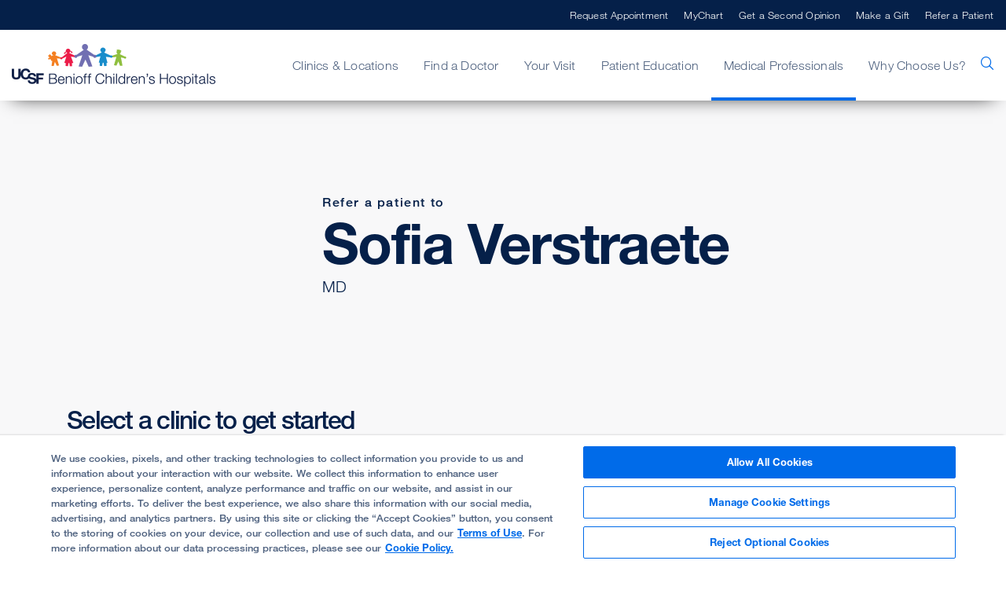

--- FILE ---
content_type: text/html; charset=utf-8
request_url: https://www.ucsfbenioffchildrens.org/refer-a-patient-search/results?patientReferralSearchByDoctor=9c5fcd66763541b6a5abdcbe20c3a92b
body_size: 8475
content:



<!DOCTYPE html>
<!--[if lt IE 7]>      <html class="no-js lt-ie9 lt-ie8 lt-ie7"> <![endif]-->
<!--[if IE 7]>         <html class="no-js lt-ie9 lt-ie8"> <![endif]-->
<!--[if IE 8]>         <html class="no-js lt-ie9"> <![endif]-->
<!--[if gt IE 8]><!-->
<html class="no-js" lang="en">
<!--<![endif]-->
<head>
	<link rel="stylesheet" type="text/css" href=/assets/ucsf/main.css?v=9cc847420db0c106c2a7f983614e5eab />
<link rel="stylesheet" type="text/css" href=/assets/bch/main.css?v=e20bc882d7fd38b49c4eec7d9d84329c /> 
	


<!-- OneTrust Cookies Consent Notice start for ucsfbenioffchildrens.org -->
<script type="text/javascript" src="https://cdn.cookielaw.org/consent/69de606f-159b-41ad-82da-d7a76950873b/OtAutoBlock.js" ></script>
<script src="https://cdn.cookielaw.org/scripttemplates/otSDKStub.js"  type="text/javascript" charset="UTF-8" data-domain-script="69de606f-159b-41ad-82da-d7a76950873b" ></script>
<script type="text/javascript">
function OptanonWrapper() { }
</script>
<script type="text/javascript">
  function OptanonWrapper() { 
    // Check if banner div is available
    if (document.getElementById('onetrust-banner-sdk')) {
        // Get the buttons and container
        var acceptBtn = document.getElementById("onetrust-accept-btn-handler");
        var declineBtn = document.getElementById("onetrust-reject-all-handler");
        var cookieSettingsBtn = document.getElementById("onetrust-pc-btn-handler");
        var btnContainer = document.getElementById("onetrust-button-group");
        // Set the order you want below...
        btnContainer.append(acceptBtn, cookieSettingsBtn, declineBtn)
    }
  }
</script>
<!-- OneTrust Cookies Consent Notice end for ucsfbenioffchildrens.org -->

<!-- ucsf data layer -->
<script src="https://datalayer.ucsfhealth.org/ucsf-data-layer.js" defer></script>

<!-- ucsf marketing data layer -->
<script src="https://datalayer.ucsfhealth.org/ucsfbenioffchildrens-marketing-data-layer.js" defer></script>

<!-- adobe experience platform tag -->
<script type="text/plain" class="optanon-category-C0007" src="https://assets.adobedtm.com/db5f13cb240b/b1130ce1ceae/launch-db8f55f3e131.min.js" defer></script>






    <title>Refer a Patient Search Results | UCSF Health</title>




    <link href="/-/media/project/ucsf/ucsf-bch/header/favicon-32x32.png?rev=7da17355eec44d65b26747967816d41b" rel="shortcut icon" />


<link rel="canonical" href="https://www.ucsfbenioffchildrens.org/refer-a-patient-search/results" />


	<meta content="Medical Professionals" name="mainNavName" />


	<meta content="false" name="includeBackgroundCircles" />



<meta property="og:title"  content="Refer a Patient Search Results | UCSF Health" /><meta property="og:description"  content="Results" /><meta property="og:url"  content="https://www.ucsfbenioffchildrens.org/refer-a-patient-search/results" />





<meta property="twitter:title"  content="Refer a Patient Search Results | UCSF Health" /><meta property="twitter:card"  content="summary_large_image" /><meta property="twitter:description"  content="Results" />

    <meta name="viewport" content="width=device-width, initial-scale=1"/>



<link rel="manifest" href="/manifest.json" />



<meta name="format-detection" content="telephone=no">



	
</head>
<body class="default-device bodyclass">
	<a href="#content" class="skip-to-content">Skip to Main Content</a>
	



	<div id="wrapper">
		<!-- #header -->
		<header>
			<div id="header" class="container-fluid">
				


    <div class="component rich-text ie-warning-banner">
        <div class="component-content">
<p>
Looks like you&rsquo;re visiting Benioff Children's Hospitals on Internet Explorer. For the best experience, try&nbsp;<a rel="noopener noreferrer" rel="noopener noreferrer" href="https://www.google.com/chrome/" target="_blank">Chrome</a> or
<a rel="noopener noreferrer" rel="noopener noreferrer" href="https://www.mozilla.org/en-US/firefox/new/" target="_blank">Firefox</a>.
</p>        </div>
    </div>
<div class="component">
	<div class="component-content">

		<div class="component">
	<div class="component-content">
		<div class="nav-search-overlay bch-nav-search-overlay">
			<div class="search-content">
				<div class="bch-form-animate">
					<div class="search-header">
						
						<div class="search-close"></div>
					</div>
					<div class="search-form-wrapper">
						<form data-autocomplete="/ucsfapi/search/getsuggestions"
							  class="search-form display1" action="/search">
							<div>
								<input aria-label="search text" type="text" name="searchterms" placeholder="What can we help you find?" autocomplete="off" />
								<button aria-label="search" type="submit" class="icon-ui-search"></button>
							</div>
						</form>
						<div class="popular-searches autocomplete-results font-larger">
							<div class="eyebrow">Popular Searches</div>
							<form action="/search">
									<button class="paragraph1" name="searchterms" value="Request an Appointment">Request an Appointment</button>
									<button class="paragraph1" name="searchterms" value=" Find a Doctor"> Find a Doctor</button>
									<button class="paragraph1" name="searchterms" value=" Clinics A-Z"> Clinics A-Z</button>
									<button class="paragraph1" name="searchterms" value=" Locations &amp; Directions"> Locations &amp; Directions</button>
									<button class="paragraph1" name="searchterms" value=" Child Life"> Child Life</button>
									<button class="paragraph1" name="searchterms" value=" Medical Records"> Medical Records</button>
							</form>
						</div>
					</div>
				</div>
				<div class="absolute-box">
					<div class="relative-container">
						<div class="animal-box">
							<img loading="lazy" class="ball-image" src="/-/media/project/ucsf/ucsf-bch/images/search/search-background.jpg?rev=17319740712043dda6c563b9ca2e928c&amp;hash=479C4FC759FEA3A8399DA3F4D2C5663E" alt="" width="800" height="242">
						</div>
						<div class="animal">
							<img loading="lazy" class="animal-image" src="/-/media/project/ucsf/ucsf-bch/by-your-side-cards/images/ucsf-bch_bys_card-mobile_sealion_neutral.svg?rev=842e1fde718f4107859628fe38710c7d&amp;hash=3ED58489784A8D2E8362EB3C309651A1" alt="" width="" height="">
						</div>
					</div>
				</div>
			</div>
		</div>
	</div>
</div>

		<div class="nav-wrapper bch-nav-wrapper">
			<div class="top-nav-wrapper">
				<div class="top-nav">
					<div class="title">
						
					</div>
				</div>
			</div>
			<div class="main-nav-wrapper">
					<div class="main-nav container">
						<input type="checkbox" id="mobile_nav_toggle" class="mobile-nav-check" aria-label="mobile_nav_toggle" />
						<label class="mobile-nav-toggle" for="mobile_nav_toggle" aria-label="mobile_nav_toggle_label">
							<div></div>
						</label>
						<div class="logo">
							<a title="Homepage icon" href="/"><img src="/-/media/project/ucsf/ucsf-bch/header/bch-logo-header.png?h=54&amp;iar=0&amp;w=300&amp;rev=61cf257957c343eaada8b4db648a353a&amp;hash=38AC2C99060E44E6F7B0D52C20D429F6" alt="" width="300" height="54" /></a>
						</div>
						<span aria-label="search" class="nav-search "><span class="icon-ui-search"></span></span>

						<div class="menu-content-wrapper">
							<ul class="menu">
									<li data-main-nav-name="Clinics &amp; Locations">
										<a>Clinics &amp; Locations</a>
										<div class="sub-nav container">
											<a href="#" class="sub-nav-close">Clinics &amp; Locations</a>
																							<div class="meta-links">
													<div class="component-content">
														<ul class="use-arrow-icon">
																<li>
																	<p><a href="/clinics">Clinics</a></p>
																</li>
																<li>
																	<p><a href="/locations">Locations</a></p>
																</li>
																<li>
																	<p><a href="/clinics/urgent-care-clinic">Urgent Care</a></p>
																</li>
																<li>
																	<p><a href="/clinics/emergency-room">Emergency Care</a></p>
																</li>
														</ul>
													</div>
												</div>
													<div class="bch-nav-bys-wrapper">
														<div class="bch-nav-bys-image">
																<div class="bch-nav-bys-bubble">
																	<img loading="lazy" src="/-/media/project/ucsf/ucsf-bch/speech-bubble.gif?rev=0993d54128424e819ecb24b4c2c8a739&amp;hash=CEEF7A262E5CD6501499F87943E57EA8" alt="Speech Bubble" width="134" height="134" />
																</div>
																<div class="bch-nav-bys-text-wrapper">
																	<p class="bch-nav-bys-text">
																		<p><strong>Here to serve you</strong><br />
<br />
Explore our network of care for kids, from the tiniest to teens and young adults.</p>
																	</p>
																	<button class="bys-close">X</button>
																</div>
															<div class="bch-initial">
																<img loading="lazy" class="bch-desktop-image" src="/-/media/project/ucsf/ucsf-bch/header/bear-desktop-rest-2x.jpg?rev=b2c91ed1a6d249c49fa9286e7a01bab5&amp;hash=A347E1DA0A80123FDDE201165E43F0F8" alt="" width="1052" height="1052" />
																<img loading="lazy" class="bch-mobile-image" src="/-/media/project/ucsf/ucsf-bch/header/bear-mobile-rest-2x.jpg?rev=2220d40548444275a049491392534f2a&amp;hash=A85346FB4F34254B1D5F7FCC866E6151" alt="" width="1536" height="884" />
															</div>
															<div class="bch-alternate">
																<img loading="lazy" class="bch-desktop-image" src="/-/media/project/ucsf/ucsf-bch/header/bear-desktop-reveal-2x.jpg?rev=38fcccb37a634e6898b67285c23a549e&amp;hash=0D3F65FA6918201EA65163B60DBC441F" alt="" width="1052" height="1052" />
																<img loading="lazy" class="bch-mobile-image" src="/-/media/project/ucsf/ucsf-bch/header/bear-mobile-reveal-2x-2.jpg?rev=b13ccce681a44cb69ce34f4438c8078f&amp;hash=569EA22250AC00012E9274AB83D8F856" alt="" width="1536" height="884" />
															</div>															
														</div>
														<div class="color-block"><span></span></div>
													</div>
										</div>
									</li>
									<li data-main-nav-name="Find a Doctor">
										<a>Find a Doctor</a>
										<div class="sub-nav container">
											<a href="#" class="sub-nav-close">Find a Doctor</a>
																							<div class="meta-links">
													<div class="component-content">
														<ul class="use-arrow-icon">
																<li>
																	<p><a href="/find-a-doctor">Find a Doctor</a></p>
																</li>
																<li>
																	<p><a href="/second-opinion">Get a Second Opinion</a></p>
																</li>
														</ul>
													</div>
												</div>
													<div class="bch-nav-bys-wrapper">
														<div class="bch-nav-bys-image">
																<div class="bch-nav-bys-bubble">
																	<img loading="lazy" src="/-/media/project/ucsf/ucsf-bch/speech-bubble.gif?rev=0993d54128424e819ecb24b4c2c8a739&amp;hash=CEEF7A262E5CD6501499F87943E57EA8" alt="Speech Bubble" width="134" height="134" />
																</div>
																<div class="bch-nav-bys-text-wrapper">
																	<p class="bch-nav-bys-text">
																		<p><strong>World-class docs</strong><br />
<br />
We'll help you find the best provider for your child.</p>
																	</p>
																	<button class="bys-close">X</button>
																</div>
															<div class="bch-initial">
																<img loading="lazy" class="bch-desktop-image" src="/-/media/project/ucsf/ucsf-bch/header/owl-desktop-rest-2x.jpg?rev=7e911f11024343d7a9a13713953eb8fb&amp;hash=384FE4163B6248176595088F96A567A1" alt="" width="1052" height="1052" />
																<img loading="lazy" class="bch-mobile-image" src="/-/media/project/ucsf/ucsf-bch/header/owl-mobile-rest-2x.jpg?rev=fec609445bca43e8a8f7bb4a867abf42&amp;hash=8B61432B10F8EE126BE0463CE9DE4222" alt="" width="1536" height="884" />
															</div>
															<div class="bch-alternate">
																<img loading="lazy" class="bch-desktop-image" src="/-/media/project/ucsf/ucsf-bch/header/owl-desktop-reveal-2x.jpg?rev=0ab458f2fbb14f10903ab37717b338e8&amp;hash=52A5E5D57A22518D340404E5161FC779" alt="" width="1052" height="1052" />
																<img loading="lazy" class="bch-mobile-image" src="/-/media/project/ucsf/ucsf-bch/header/owl-mobile-reveal-2x.jpg?rev=7c7b278eb9e546bf8e1ab2c388cd7cb2&amp;hash=302372E9BCCAB222F6E57B2CB8AA2675" alt="" width="1536" height="884" />
															</div>															
														</div>
														<div class="color-block"><span></span></div>
													</div>
										</div>
									</li>
									<li data-main-nav-name="Your Visit">
										<a>Your Visit</a>
										<div class="sub-nav container">
											<a href="#" class="sub-nav-close">Your Visit</a>
																							<div class="meta-links">
													<div class="component-content">
														<ul class="use-arrow-icon">
																<li>
																	<p><a href="/your-stay">Your Child&#39;s Stay</a></p>
																</li>
																<li>
																	<p><a href="/your-stay/your-childs-surgery-what-to-expect">Your Child&#39;s Surgery</a></p>
																</li>
																<li>
																	<p><a href="/your-stay/visiting-hours-and-guidelines">For Visitors</a></p>
																</li>
																<li>
																	<p><a href="/services">Patient &amp; Family Support</a></p>
																</li>
																<li>
																	<p><a href="/medical-records">Medical Records</a></p>
																</li>
																<li>
																	<p><a href="/billing-and-insurance">Billing &amp; Insurance</a></p>
																</li>
																<li>
																	<p><a href="/billing-and-insurance/help-paying-your-bill">Help Paying Your Bill</a></p>
																</li>
														</ul>
													</div>
												</div>
													<div class="bch-nav-bys-wrapper">
														<div class="bch-nav-bys-image">
																<div class="bch-nav-bys-bubble">
																	<img loading="lazy" src="/-/media/project/ucsf/ucsf-bch/speech-bubble.gif?rev=0993d54128424e819ecb24b4c2c8a739&amp;hash=CEEF7A262E5CD6501499F87943E57EA8" alt="Speech Bubble" width="134" height="134" />
																</div>
																<div class="bch-nav-bys-text-wrapper">
																	<p class="bch-nav-bys-text">
																		<p><strong>Stress-free visits</strong><br />
<br />
Accommodations. Admission. Discharge. Procedure prep. We've got you covered.</p>
																	</p>
																	<button class="bys-close">X</button>
																</div>
															<div class="bch-initial">
																<img loading="lazy" class="bch-desktop-image" src="/-/media/project/ucsf/ucsf-bch/header/seal-desktop-rest-2x.jpg?rev=5453ff2904f349bf905e8ad5988df42c&amp;hash=69A36D82ED2E83EAC4CA12387B81A5D2" alt="" width="1052" height="1052" />
																<img loading="lazy" class="bch-mobile-image" src="/-/media/project/ucsf/ucsf-bch/header/seal-mobile-rest-2x.jpg?rev=e89b3e76e48540c78561359763de37ce&amp;hash=1845F55F329B99BDE2BB692437C056BA" alt="" width="1536" height="884" />
															</div>
															<div class="bch-alternate">
																<img loading="lazy" class="bch-desktop-image" src="/-/media/project/ucsf/ucsf-bch/header/seal-desktop-reveal-2x.jpg?rev=06fdd4cc44314bb59336d7d0eff3950f&amp;hash=93705BF71AA91BE768E5A4E89CAD4990" alt="" width="1052" height="1052" />
																<img loading="lazy" class="bch-mobile-image" src="/-/media/project/ucsf/ucsf-bch/header/seal-mobile-reveal-2x.jpg?rev=bf2b743a916f4fd7b5af74594ca2bfad&amp;hash=D3747D2179DDFB04F9D69C59615282CA" alt="" width="1536" height="884" />
															</div>															
														</div>
														<div class="color-block"><span></span></div>
													</div>
										</div>
									</li>
									<li data-main-nav-name="Patient Education">
										<a>Patient Education</a>
										<div class="sub-nav container">
											<a href="#" class="sub-nav-close">Patient Education</a>
																							<div class="meta-links">
													<div class="component-content">
														<ul class="use-arrow-icon">
																<li>
																	<p><a href="/conditions">Conditions</a></p>
																</li>
																<li>
																	<p><a href="/treatments">Treatments</a></p>
																</li>
																<li>
																	<p><a href="/medical-tests">Tests</a></p>
																</li>
																<li>
																	<p><a href="/education/clinical-trials-at-ucsf-benioff-childrens-hospitals">Clinical Trials</a></p>
																</li>
																<li>
																	<p><a href="/education">FAQs &amp; More</a></p>
																</li>
																<li>
																	<p><a href="/patient-stories">Patient Stories</a></p>
																</li>
														</ul>
													</div>
												</div>
													<div class="bch-nav-bys-wrapper">
														<div class="bch-nav-bys-image">
																<div class="bch-nav-bys-bubble">
																	<img loading="lazy" src="/-/media/project/ucsf/ucsf-bch/speech-bubble.gif?rev=0993d54128424e819ecb24b4c2c8a739&amp;hash=CEEF7A262E5CD6501499F87943E57EA8" alt="Speech Bubble" width="134" height="134" />
																</div>
																<div class="bch-nav-bys-text-wrapper">
																	<p class="bch-nav-bys-text">
																		<p><strong>Extraordinary kid care</strong><br />
<br />
Our specialists handle conditions ranging from the common to the most rare.</p>
																	</p>
																	<button class="bys-close">X</button>
																</div>
															<div class="bch-initial">
																<img loading="lazy" class="bch-desktop-image" src="/-/media/project/ucsf/ucsf-bch/header/duck-desktop-rest-2x.jpg?rev=d69faccd6dfc498bb0d5985921c092b0&amp;hash=86D77E6EE80E5DD5A4DABAA2EF8B4CC1" alt="" width="1052" height="1052" />
																<img loading="lazy" class="bch-mobile-image" src="/-/media/project/ucsf/ucsf-bch/header/duck-mobile-rest-2x.jpg?rev=99932688462542b691fc7b1a68ade852&amp;hash=92DEC48F6C2F23A79AFB52C04D9B2849" alt="" width="1536" height="884" />
															</div>
															<div class="bch-alternate">
																<img loading="lazy" class="bch-desktop-image" src="/-/media/project/ucsf/ucsf-bch/header/duck-desktop-reveal-2x.jpg?rev=027ba526c88248ccad2f321e23280749&amp;hash=D3149531A4A6AADC894DEAEA7CAD2BFB" alt="" width="1052" height="1052" />
																<img loading="lazy" class="bch-mobile-image" src="/-/media/project/ucsf/ucsf-bch/header/duck-mobile-reveal-2x.jpg?rev=55295e6188da43be9ece147b079d213f&amp;hash=A104B491ACCC8544E81717571E7D98EE" alt="" width="1536" height="884" />
															</div>															
														</div>
														<div class="color-block"><span></span></div>
													</div>
										</div>
									</li>
									<li data-main-nav-name="Medical Professionals">
										<a>Medical Professionals</a>
										<div class="sub-nav container">
											<a href="#" class="sub-nav-close">Medical Professionals</a>
																							<div class="meta-links">
													<div class="component-content">
														<ul class="use-arrow-icon">
																<li>
																	<p><a href="/refer-a-patient">Refer a Patient</a></p>
																</li>
																<li>
																	<p><a href="/medical-professionals/transfer-or-transport-a-patient">Transfer or Transport a Patient</a></p>
																</li>
																<li>
																	<p><a href="/medical-professionals/request-a-consultation">Request a Consultation</a></p>
																</li>
																<li>
																	<p><a rel="noopener noreferrer" href="https://clinicaltrials.ucsf.edu/browse/pediatric" target="_blank">Clinical Trials</a></p>
																</li>
																<li>
																	<p><a href="/medical-professionals/specialty-care-clinic-schedules">Specialty Care Clinic Schedules</a></p>
																</li>
																<li>
																	<p><a href="/medical-professionals/continuing-medical-education">Continuing Medical Education (CME)</a></p>
																</li>
																<li>
																	<p><a href="/medical-professionals/graduate-training">Graduate Training</a></p>
																</li>
																<li>
																	<p><a rel="noopener noreferrer" href="https://medconnection.ucsfbenioffchildrens.org/" target="_blank">Physician Channel</a></p>
																</li>
																<li>
																	<p><a rel="noopener noreferrer" href="https://www.ucsfhealth.org/mdlink" target="_blank">MD Link</a></p>
																</li>
														</ul>
													</div>
												</div>
													<div class="bch-nav-bys-wrapper">
														<div class="bch-nav-bys-image">
																<div class="bch-nav-bys-bubble">
																	<img loading="lazy" src="/-/media/project/ucsf/ucsf-bch/speech-bubble.gif?rev=0993d54128424e819ecb24b4c2c8a739&amp;hash=CEEF7A262E5CD6501499F87943E57EA8" alt="Speech Bubble" width="134" height="134" />
																</div>
																<div class="bch-nav-bys-text-wrapper">
																	<p class="bch-nav-bys-text">
																		<p><strong>Referrals made easy</strong><br />
<br />
Contacts and resources to get your patients to our pediatric specialists</p>
																	</p>
																	<button class="bys-close">X</button>
																</div>
															<div class="bch-initial">
																<img loading="lazy" class="bch-desktop-image" src="/-/media/project/ucsf/ucsf-bch/header/bear2-desktop-rest-2x.jpg?rev=1da1822e5cdb4c6aa0dd6114f9182d7b&amp;hash=1B479C1D9B21A69D7511629C5E45AD84" alt="" width="1052" height="1052" />
																<img loading="lazy" class="bch-mobile-image" src="/-/media/project/ucsf/ucsf-bch/header/bear2-mobile-rest-2x.jpg?rev=ba989996478f487396b325931cbb28cd&amp;hash=4719FC66F428635555F41363BC774116" alt="" width="1536" height="884" />
															</div>
															<div class="bch-alternate">
																<img loading="lazy" class="bch-desktop-image" src="/-/media/project/ucsf/ucsf-bch/header/bear2-desktop-reveal-2x.jpg?rev=fcd5b7c59c0843dd9c25eb16dbf4dbb5&amp;hash=1797C32D6FAECB0F43CDBA3342A44E01" alt="" width="1052" height="1052" />
																<img loading="lazy" class="bch-mobile-image" src="/-/media/project/ucsf/ucsf-bch/header/bear2-mobile-reveal-2x.jpg?rev=aa9a0dc2f3bf49ff8e63d60ceb6a9060&amp;hash=768AB3F1E32C50F5694D1864C2884750" alt="" width="1536" height="884" />
															</div>															
														</div>
														<div class="color-block"><span></span></div>
													</div>
										</div>
									</li>
									<li data-main-nav-name="Why Choose Us?">
										<a>Why Choose Us?</a>
										<div class="sub-nav container">
											<a href="#" class="sub-nav-close">Why Choose Us?</a>
																							<div class="meta-links">
													<div class="component-content">
														<ul class="use-arrow-icon">
																<li>
																	<p><a href="/about/our-mission">Our Mission</a></p>
																</li>
																<li>
																	<p><a href="/about">Our Organization</a></p>
																</li>
																<li>
																	<p><a href="/about/quality">Quality of Patient Care</a></p>
																</li>
																<li>
																	<p><a href="/about/our-leadership">Our Leadership</a></p>
																</li>
														</ul>
													</div>
												</div>
													<div class="bch-nav-bys-wrapper">
														<div class="bch-nav-bys-image">
																<div class="bch-nav-bys-bubble">
																	<img loading="lazy" src="/-/media/project/ucsf/ucsf-bch/speech-bubble.gif?rev=0993d54128424e819ecb24b4c2c8a739&amp;hash=CEEF7A262E5CD6501499F87943E57EA8" alt="Speech Bubble" width="134" height="134" />
																</div>
																<div class="bch-nav-bys-text-wrapper">
																	<p class="bch-nav-bys-text">
																		<p><strong>Best in Northern CA</strong><br />
<br />
We're ranked #1 in pediatric cancer, heart surgery, cardiology &amp; more.</p>
																	</p>
																	<button class="bys-close">X</button>
																</div>
															<div class="bch-initial">
																<img loading="lazy" class="bch-desktop-image" src="/-/media/project/ucsf/ucsf-bch/header/owl2-desktop-rest-2x.jpg?rev=2831aebc02a240b6a6f84d94fd65ebfd&amp;hash=5BB41C2E95C0BB5F5B9D4C546BBE1D70" alt="" width="1052" height="1052" />
																<img loading="lazy" class="bch-mobile-image" src="/-/media/project/ucsf/ucsf-bch/header/owl2-mobile-rest-2x.jpg?rev=ad990a846e8e45fdbdf6c8b91e910206&amp;hash=D77118C8D299D00AEB15C3ED4FF89CCC" alt="" width="1536" height="884" />
															</div>
															<div class="bch-alternate">
																<img loading="lazy" class="bch-desktop-image" src="/-/media/project/ucsf/ucsf-bch/header/owl2-desktop-reveal-2x.jpg?rev=02a956a05b8d4f83a1e7c7cbb1d228d9&amp;hash=D2CF7F9D25F0F9F09099EE121BC5FB5C" alt="" width="1052" height="1052" />
																<img loading="lazy" class="bch-mobile-image" src="/-/media/project/ucsf/ucsf-bch/header/owl2-mobile-reveal-2x.jpg?rev=361cac6419a34fc68955d9c19338b091&amp;hash=23C279B2A831C568379D1E367AC796D6" alt="" width="1536" height="884" />
															</div>															
														</div>
														<div class="color-block"><span></span></div>
													</div>
										</div>
									</li>
							</ul>

							<ul class="top-menu">
									<li><a href="/request-an-appointment">Request Appointment</a></li>
																	<li><a href="https://www.ucsfhealth.org/mychart" target="_blank">MyChart</a></li>
																	<li><a href="/second-opinion">Get a Second Opinion</a></li>
																	<li><a rel="noopener noreferrer" href="https://give.ucsfbenioffchildrens.org/" target="_blank">Make a Gift</a></li>
																	<li><a title="Get a Second Opinion" href="/refer-a-patient">Refer a Patient</a></li>
							</ul>

							<div class="mobile-nav-footer">
								
							</div>
						</div>

					</div>
			</div>
		</div>

	</div>
</div>
			</div>
		</header>
		<!-- /#header -->
		<!-- #content -->
		<main>
			

			<div id="content" class="container">
				
<div class="component refer-a-patient-results page-content container">
	<div class="component-content">
			<div class="doctor-info">
				<div class="image-wrapper">
						<img src="https://providers.ucsfhealth.org/sparkle-assets/images/verstraete-sofia-1699917799-3cd04e09fdfbb927bf902dc236605c22.jpg" alt="" />
				</div>
				<div>
					<div class="eyebrow">Refer a patient to</div>
					<div class="display2">Sofia Verstraete</div>
					<p class="font-larger doctor-class">MD</p>
				</div>
			</div>
					<h1 class="heading2">Select a clinic to get started</h1>
			<p class="font-larger">Sofia Verstraete practices at 3 clinics</p>
			<ul>
					<li>
						<div class="image-wrapper">
							<img loading="lazy" src="/-/media/project/ucsf/ucsf-bch/images/clinic/numbered-clinic-card/gastroenterology-and-liver-clinic-320x320-2x.ashx" alt="" />
						</div>
						<div class="results-info">
							<div>
									<a href="/clinics/gastroenterology-clinic" target="_self">
										<p class="font-larger">Gastroenterology Clinic</p>
									</a>
								<p class="font-smaller"></p>
<p>San Francisco / Oakland / Fremont / Greenbrae / Los Gatos / San Mateo / ...</p>							</div>
							<div>
								<a class="select-button btn btn-secondary" href="/clinics/gastroenterology-clinic/refer" target="_self">
									Select
								</a>
							</div>
						</div>
					</li>
					<li>
						<div class="image-wrapper">
							<img loading="lazy" src="/-/media/project/ucsf/ucsf-bch/images/clinic/numbered-clinic-card/inflammatory-bowel-disease-ibd-program-320x320-2x.ashx" alt="" />
						</div>
						<div class="results-info">
							<div>
									<a href="/clinics/inflammatory-bowel-disease-ibd-program" target="_self">
										<p class="font-larger">Inflammatory Bowel Disease (IBD) Program</p>
									</a>
								<p class="font-smaller"></p>
<p>San Francisco / Oakland / San Mateo / San Ramon / Santa Rosa / Walnut Cr...</p>							</div>
							<div>
								<a class="select-button btn btn-secondary" href="/clinics/inflammatory-bowel-disease-ibd-program/refer" target="_self">
									Select
								</a>
							</div>
						</div>
					</li>
					<li>
						<div class="image-wrapper">
							<img loading="lazy" src="/-/media/project/ucsf/ucsf-bch/images/clinic/numbered-clinic-card/pediatric-primary-immune-regulatory-disorders-clinic-320x320-2x.ashx" alt="" />
						</div>
						<div class="results-info">
							<div>
									<a href="/clinics/primary-immune-regulatory-disorder-pird-clinic" target="_self">
										<p class="font-larger">Primary Immune Regulatory Disorder (PIRD) Clinic</p>
									</a>
								<p class="font-smaller"></p>
<p>
1825 Fourth St., Sixth Floor
<br>
San Francisco, CA 94158
</p>
							</div>
							<div>
								<a class="select-button btn btn-secondary" href="/clinics/primary-immune-regulatory-disorder-pird-clinic/refer" target="_self">
									Select
								</a>
							</div>
						</div>
					</li>
			</ul>
	</div>
</div>

			</div>
		</main>
		<!-- /#content -->
		<!-- #footer -->
		<footer>
			<div id="footer" class="container">
				

<div class="component footer-values col-xs-12">
	<div class="component-content">
<div><div class="component secondary-footer secondary-footer">
	<div class="component-content">
<div class="field-custom-text-1">For help, call our Physician Liaison Service at <a href="#">(800) 444-2559.</a></div><div class="field-custom-text-2">Current partner? <a href="https://www.ucsfhealth.org/mdlink">Sign in to MD Link.</a></div>	</div>
</div></div>	</div>
</div>

<div class="component footer-content col-xs-12">
	<div class="component-content">
<div class="container"><div class="top-row">
<div class="component image file-type-icon-media-link logo">
    <div class="component-content">
<img src="/-/media/project/ucsf/ucsf-bch/navigation/main-navigation/logos/bch-logo-footer.png?h=36&amp;iar=0&amp;w=200&amp;rev=e551e72e70964b98bdf66c3a28d6c4d5&amp;hash=F7FE01A0E5A951930D69A3E6D0217A6A" alt="" width="200" height="36" data-variantitemid="{A741C573-C210-4EEB-8C5A-E2AEB058A56B}" data-variantfieldname="Image" loading="lazy" />    </div>
</div>
<div class="top-social-row">
<div class="component link-list social-footer">
	<div class="component-content">
		<div class="eyebrow">Follow UCSF Benioff Children&#39;s Hospitals:</div>
				<ul>
				<li class="item0 odd first">
<a href="https://www.facebook.com/UCSFBenioffChildrens/" target="_blank" title="UCSF Benioff Children's Hospitals Facebook" ><span class="icon-social-facebook"></span></a>				</li>
				<li class="item1 even">
<a href="https://x.com/ucsfchildrens" target="_blank" title="UCSF Benioff Children's Hospitals X account" ><span class="icon-social-twitter"></span></a>				</li>
				<li class="item2 odd">
<a href="https://www.instagram.com/ucsfchildrens/" target="_blank" title="UCSF Benioff Children's Hospitals Instagram" ><span class="icon-social-instagram"></span></a>				</li>
				<li class="item3 even last">
<a href="https://www.linkedin.com/company/985285/" target="_blank" title="UCSF Benioff Children's Hospitals LinkedIn" ><span class="icon-social-linkedin"></span></a>				</li>
		</ul>
	</div>
</div>

<div class="component link-list social-footer">
	<div class="component-content">
		<div class="eyebrow">Follow UCSF Benioff Children&#39;s Hospital Oakland:</div>
				<ul>
				<li class="item0 odd first">
<a href="https://x.com/UCSFBenioffOAK" target="_blank" title="UCSF Benioff Children’s Hospital Oakland X account" ><span class="icon-social-twitter"></span></a>				</li>
				<li class="item1 even last">
<a href="https://www.youtube.com/channel/UCZVWm2HUOBN5y3iHHovR8BQ" target="_blank" title="UCSF Benioff Children’s Hospital Oakland YouTube account" ><span class="icon-social-youtube"></span></a>				</li>
		</ul>
	</div>
</div>
</div></div>


<div class="component row-splitter">
        <div class=" footer-nav container-fluid">
            <div class="row">
                
<div class="component link-list col-md-6 col-lg">
	<div class="component-content">
		<div class="eyebrow">Getting care</div>
				<ul>
				<li class="item0 odd first">
<a href="/find-a-doctor" data-variantitemid="{0C7AD75A-A586-4147-93D5-7A5456095A03}" data-variantfieldname="Link">Find a Doctor</a>				</li>
				<li class="item1 even">
<a href="/clinics" data-variantitemid="{33FCC6A4-4B29-4CF0-9E73-179F2684D27B}" data-variantfieldname="Link">Find a Clinic</a>				</li>
				<li class="item2 odd">
<a href="/care/primary-care" data-variantitemid="{8B3A8160-90E8-4912-B399-60A3D7E98215}" data-variantfieldname="Link">Primary Care</a>				</li>
				<li class="item3 even">
<a href="/care/emergency-medicine" data-variantitemid="{E5EF869D-059A-45C6-8B9D-2C660D2E1C45}" data-variantfieldname="Link">Emergency Care</a>				</li>
				<li class="item4 odd">
<a href="/services/international-services" data-variantitemid="{264F23A6-BFFD-4621-A278-9DFC3FBA5302}" data-variantfieldname="Link">International Services</a>				</li>
				<li class="item5 even">
<a href="/locations" data-variantitemid="{BE5C8019-B7F3-497F-B298-3B5909FB54DB}" data-variantfieldname="Link">Locations &amp; Directions</a>				</li>
				<li class="item6 odd">
<a href="/billing-and-insurance/pricing-transparency" data-variantitemid="{1A0376A0-CAE3-4917-9261-0CEACAF144EB}" data-variantfieldname="Link">Price Transparency</a>				</li>
				<li class="item7 even last">
<a href="/billing-and-insurance/help-paying-your-bill" data-variantitemid="{62B9E897-FFE5-43E4-9192-7F0784569655}" data-variantfieldname="Link">Help Paying Your Bill</a>				</li>
		</ul>
	</div>
</div>

<div class="component link-list col-md-6 col-lg">
	<div class="component-content">
		<div class="eyebrow">Medical professionals</div>
				<ul>
				<li class="item0 odd first">
<a href="/refer-a-patient" data-variantitemid="{EF539A9E-25C0-4344-9800-FAB26856E520}" data-variantfieldname="Link">Refer a Patient</a>				</li>
				<li class="item1 even">
<a href="/medical-professionals/transfer-or-transport-a-patient" data-variantitemid="{A4571965-EDC7-45E7-89DC-B5A4AC0EAA84}" data-variantfieldname="Link">Transfer a Patient</a>				</li>
				<li class="item2 odd">
<a href="https://www.ucsfhealth.org/mdlink" rel="noopener noreferrer" data-variantitemid="{14B26328-9C7E-4D7C-B8D4-C252E00DC6E4}" data-variantfieldname="Link" target="_blank">MD Link</a>				</li>
				<li class="item3 even">
<a href="https://medconnection.ucsfbenioffchildrens.org/" rel="noopener noreferrer" data-variantitemid="{FBF76A17-5248-4565-8EE1-5873FA3A7E63}" data-variantfieldname="Link" target="_blank">Physician Channel</a>				</li>
				<li class="item4 odd last">
<a href="/medical-professionals" data-variantitemid="{FC37EEFA-430A-4493-A9E2-8C66E6993662}" data-variantfieldname="Link">Medical Professionals</a>				</li>
		</ul>
	</div>
</div>

<div class="component link-list col-md-6 col-lg">
	<div class="component-content">
		<div class="eyebrow">About us</div>
				<ul>
				<li class="item0 odd first">
<a href="/about" data-variantitemid="{5D96C4EA-9AEC-4C1A-A483-599C256F30B4}" data-variantfieldname="Link">Our Organization</a>				</li>
				<li class="item1 even">
<a href="/contact-us" data-variantitemid="{AFAB8504-218B-4811-8ECA-70E7E28CF809}" data-variantfieldname="Link">Contact Us</a>				</li>
				<li class="item2 odd">
<a href="/services/patient-relations" data-variantitemid="{7DF9E368-A8F4-4107-888A-742ED4AF3DAD}" data-variantfieldname="Link">Patient Relations</a>				</li>
				<li class="item3 even">
<a href="https://www.ucsf.edu/news-media/journalists" rel="noopener noreferrer" data-variantitemid="{CB3BF547-A002-4A05-BD07-7E27DF08B289}" data-variantfieldname="Link" target="_blank">Media Resources</a>				</li>
				<li class="item4 odd">
<a href="/services/accessibility-resources" data-variantitemid="{B5DDFEDD-3DE6-4191-8E30-5A090DD59022}" data-variantfieldname="Link">Accessibility Resources</a>				</li>
				<li class="item5 even">
<a href="/about/quality" data-variantitemid="{943DA069-CC14-43AA-B6C0-FFB1155C0183}" data-variantfieldname="Link">Quality of Patient Care</a>				</li>
				<li class="item6 odd">
<a href="/-/media/project/ucsf/ucsf-bch/pdf/ucsfhipaa-072021.pdf?rev=7716c370f31d4e8cb13e9361882a6963&amp;hash=5254323D8D2C2253521FD9BA50FE9A02" data-variantitemid="{0507127A-9857-49B0-96A6-F4DCA9A677C1}" data-variantfieldname="Link">Privacy of Health Information</a>				</li>
				<li class="item7 even">
<a href="https://www.ucsf.edu/topics/pediatrics-and-childrens-health" rel="noopener noreferrer" data-variantitemid="{60D502B8-F196-481C-8FB4-657DC9B58292}" data-variantfieldname="Link" target="_blank">UCSF Pediatric News</a>				</li>
				<li class="item8 odd last">
<a href="https://www.ucsfhealth.org/about" rel="noopener noreferrer" data-variantitemid="{D2172355-141C-46C1-A0D5-A8F5920295D6}" data-variantfieldname="Link" target="_blank">About UCSF Health</a>				</li>
		</ul>
	</div>
</div>

<div class="component link-list col-md-6 col-lg">
	<div class="component-content">
		<div class="eyebrow">Research &amp; education</div>
				<ul>
				<li class="item0 odd first">
<a href="https://clinicaltrials.ucsf.edu/browse/pediatric" rel="noopener noreferrer" data-variantitemid="{778C498E-350A-414D-BAD7-A314F9D592E6}" data-variantfieldname="Link" target="_blank">Clinical Trials</a>				</li>
				<li class="item1 even">
<a href="/medical-professionals/continuing-medical-education" data-variantitemid="{2C65A8EA-330D-4932-B328-D0E2B23245FE}" data-variantfieldname="Link">Continuing Medical Education</a>				</li>
				<li class="item2 odd last">
<a href="/medical-professionals/graduate-training" data-variantitemid="{56B32E46-A033-4180-92B2-3CC35C0DA658}" data-variantfieldname="Link">Graduate Training</a>				</li>
		</ul>
	</div>
</div>

<div class="component link-list col-md-6 col-lg">
	<div class="component-content">
		<div class="eyebrow">Getting involved</div>
				<ul>
				<li class="item0 odd first">
<a href="https://give.ucsfbenioffchildrens.org/" rel="noopener noreferrer" data-variantitemid="{9CBD6EA1-6D4F-4128-B583-6FF71E36F08E}" data-variantfieldname="Link" target="_blank">Donate</a>				</li>
				<li class="item1 even">
<a href="/about/become-a-volunteer" data-variantitemid="{1B39DB84-1062-46DA-BC79-044A411D204D}" data-variantfieldname="Link">Become a Volunteer</a>				</li>
				<li class="item2 odd last">
<a href="/about/jobs" data-variantitemid="{CC9CFB34-B016-438C-B32A-26BCE9A8507D}" data-variantfieldname="Link">Join Our Team</a>				</li>
		</ul>
	</div>
</div>

            </div>
        </div>
        <div class=" bottom-social-row container-fluid">
            <div class="row">
                
<div class="component link-list social-footer">
	<div class="component-content">
		<div class="eyebrow">Follow UCSF Benioff Children&#39;s Hospitals:</div>
				<ul>
				<li class="item0 odd first">
<a href="https://www.facebook.com/UCSFBenioffChildrens/" target="_blank"  title="UCSF Benioff Children's Hospitals Facebook"><span class="icon-social-facebook"></span></a>				</li>
				<li class="item1 even">
<a href="https://x.com/ucsfchildrens" target="_blank"  title="UCSF Benioff Children's Hospitals X account"><span class="icon-social-twitter"></span></a>				</li>
				<li class="item2 odd">
<a href="https://www.instagram.com/ucsfchildrens/" target="_blank"  title="UCSF Benioff Children's Hospitals Instagram"><span class="icon-social-instagram"></span></a>				</li>
				<li class="item3 even last">
<a href="https://www.linkedin.com/company/985285/" target="_blank"  title="UCSF Benioff Children's Hospitals LinkedIn"><span class="icon-social-linkedin"></span></a>				</li>
		</ul>
	</div>
</div>

<div class="component link-list social-footer">
	<div class="component-content">
		<div class="eyebrow">Follow UCSF Benioff Children&#39;s Hospital Oakland:</div>
				<ul>
				<li class="item0 odd first">
<a href="https://x.com/UCSFBenioffOAK" target="_blank"  title="UCSF Benioff Children’s Hospital Oakland X account"><span class="icon-social-twitter"></span></a>				</li>
				<li class="item1 even last">
<a href="https://www.youtube.com/channel/UCZVWm2HUOBN5y3iHHovR8BQ" target="_blank"  title="UCSF Benioff Children’s Hospital Oakland YouTube account"><span class="icon-social-youtube"></span></a>				</li>
		</ul>
	</div>
</div>

            </div>
        </div>
</div>

    <div class="component rich-text copyright">
        <div class="component-content">
<span>© 2002 - </span><span>2026</span><span>.&nbsp;</span>The Regents of The University of California.        </div>
    </div>

<div class="component link-list footer-secondary-nav">
	<div class="component-content">
		<div class="eyebrow"></div>
				<ul>
				<li class="item0 odd first">
<a href="/about/website-privacy-policy" data-variantitemid="{FCC189D1-19FE-479F-A49B-47A5FDAC7747}" data-variantfieldname="Link">Website Privacy Policy</a>				</li>
				<li class="item1 even">
<a href="/about/terms-of-use" data-variantitemid="{363F1D96-C177-4278-944F-11043AA30C18}" data-variantfieldname="Link">Terms of Use</a>				</li>
				<li class="item2 odd last">
<a data-variantitemid="{E9EAAFB5-18D2-4EA6-8902-6F684206D5EF}" data-variantfieldname="Link">Some stock photos, posed by model.</a>				</li>
		</ul>
	</div>
</div>
</div>	</div>
</div>

			</div>
		</footer>
		<!-- /#footer -->
	</div>
	<script src=/assets/bch/main.js?v=5ce6aa4c888bc92fd34ca4bcac0f9567></script>

	


<div class="share-menu">
                    <span class="icon-ui-close"></span>
                    <h4>Share</h4>
                    <ul>
                       <li class="email-link">
                            <a href="#"><span class="icon-ui-mail"></span> Email Link</a>
                        </li>
                        <li class="copy-link">
                            <span class="icon-ui-share"></span> Copy Link
                            <span class="svg-ui-checkmark"></span>
                        </li>
                        <li class="facebook-share">
                            <a href="https://www.facebook.com/sharer/sharer.php?u=" target="_blank" title="Share on Facebook" onclick="window.open('https://www.facebook.com/sharer/sharer.php?u=' + encodeURIComponent(document.URL) + '&quote=' + encodeURIComponent(document.URL)); return false;"><span class="icon-social-facebook"></span> Share on Facebook</a>
                        </li>
                        <li class="linkedin-share">
                            <a href="https://www.linkedin.com/sharing/share-offsite/?url=" target="_blank" title="Share on LinkedIn"><span class="icon-social-linkedin"></span> Share on LinkedIn</a>
                        </li>   
                        <li class="twitter-share">
                           <a href="https://twitter.com/intent/tweet?text=" target="_blank" title="Share on X"><span class="icon-social-twitter"></span> Share on X</a>
                        </li>
                    </ul>
                </div>


</body>
</html>